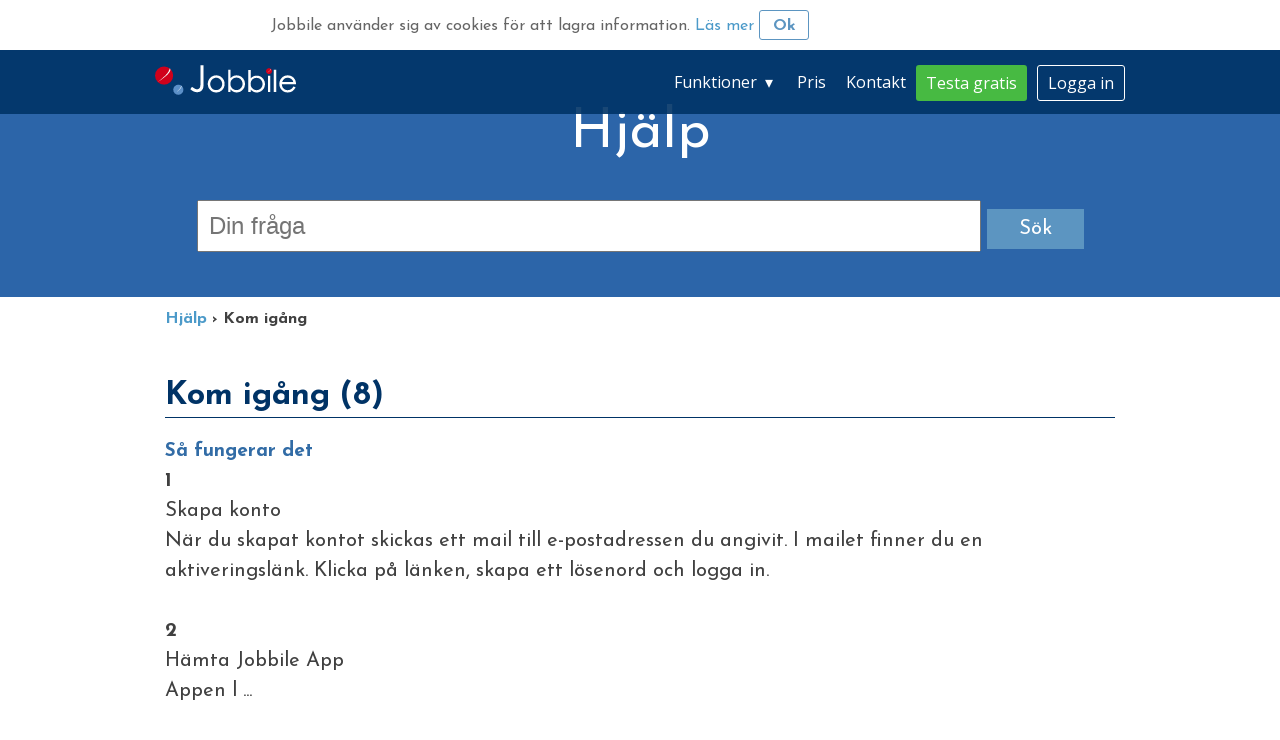

--- FILE ---
content_type: text/html;charset=UTF-8
request_url: https://www.jobbile.com/sv/help-section/6/kom-igang
body_size: 21394
content:
<!DOCTYPE html>
<html xmlns="http://www.w3.org/1999/xhtml" xmlns:fb="http://ogp.me/ns/fb#" xmlns:g="http://base.google.com/ns/1.0"><head id="j_idt2">
<meta http-equiv="Content-Type" content="text/html; charset=utf-8" />
<meta content="width=device-width, initial-scale=1.0, maximum-scale=1.0, user-scalable=0" name="viewport" />
<meta name="apple-itunes-app" content="app-id=578073476" />
<meta property="fb:app_id" content="325535464240460" />
	<meta property="og:url" content="https://www.jobbile.com" />
	<meta property="og:title" content="Jobbile - Tidrapportering" />
	<meta property="og:description" content="Med Jobbile i mobilen kan du alltid registrera tid och kostnader på dina jobb." />
	<meta property="og:image" content="https://www.jobbile.com/resources/images/sv/tidrapportering-jobbile-app-min-tid-jobblista.png" />
	<meta property="og:type" content="website" />

<link rel="icon" sizes="192x192" href="/resources/images/touch-icon-192x192.png" />
<link rel="apple-touch-icon-precomposed" sizes="180x180" href="/resources/images/touch-icon-iphone6plus.png" />
<link rel="apple-touch-icon-precomposed" sizes="152x152" href="/resources/images/touch-icon-ipad-retina.png" />
<link rel="apple-touch-icon-precomposed" sizes="120x120" href="/resources/images/touch-icon-iphone6.png" />
<link rel="apple-touch-icon-precomposed" sizes="76x76" href="/resources/images/touch-icon-ipad.png" />
<title>
      		Jobbile - Mobil arbetsorder
  		</title>
  			<meta name="keywords" content="Jobbile, Mobil jobbadministration, Mobil arbetsorder, Serviceorderhantering, Mobil tidrapportering, Mobil uppföljning" />
			<meta name="description" content="Arbetsorder och tidrapportering via mobilen. Inga timmar tappas bort och allt samlas på ett ställe. Testa gratis i 30 dagar - skapa konto idag!" />



<link rel="SHORTCUT ICON" href="/resources/images/favicon.ico" type="image/x-icon" />

<link rel="stylesheet" type="text/css" href="/resources/css/mobile.css?v=11" media="screen, handheld" />
<link rel="stylesheet" type="text/css" href="/resources/css/site-v2.css?v=11" media="screen  and (min-width: 45em)" /><!--[if lt IE 9]>
<script>
document.createElement('header');
document.createElement('nav');
document.createElement('section');
document.createElement('article');
document.createElement('aside');
document.createElement('footer');
document.createElement('hgroup');
document.createElement('figure');

</script><![endif]-->

<!-- Facebook Pixel Code -->
<script>
!function(f,b,e,v,n,t,s){if(f.fbq)return;n=f.fbq=function(){n.callMethod?
n.callMethod.apply(n,arguments):n.queue.push(arguments)};if(!f._fbq)f._fbq=n;
n.push=n;n.loaded=!0;n.version='2.0';n.queue=[];t=b.createElement(e);t.async=!0;
t.src=v;s=b.getElementsByTagName(e)[0];s.parentNode.insertBefore(t,s)}(window,
document,'script','https://connect.facebook.net/en_US/fbevents.js');

fbq('init', '156120888184267');
fbq('track', "PageView");
</script>
<noscript><img height="1" width="1" style="display:none" src="https://www.facebook.com/tr?id=156120888184267&amp;ev=PageView&amp;noscript=1" /></noscript>
<!-- End Facebook Pixel Code -->
<script type="text/javascript">

  var _gaq = _gaq || [];
  _gaq.push(['_setAccount', 'UA-25995492-1']);
  _gaq.push(['_setDomainName', 'jobbile.com']);
  _gaq.push(['_setAllowLinker', true]);
  _gaq.push(['_trackPageview']);

  (function() {
    var ga = document.createElement('script'); ga.type = 'text/javascript'; ga.async = true;
    ga.src = ('https:' == document.location.protocol ? 'https://ssl' : 'http://www') + '.google-analytics.com/ga.js';
    var s = document.getElementsByTagName('script')[0]; s.parentNode.insertBefore(ga, s);
  })();

</script>
<!-- Google Analytics -->
<script>
  (function(i,s,o,g,r,a,m){i['GoogleAnalyticsObject']=r;i[r]=i[r]||function(){
  (i[r].q=i[r].q||[]).push(arguments)},i[r].l=1*new Date();a=s.createElement(o),
  m=s.getElementsByTagName(o)[0];a.async=1;a.src=g;m.parentNode.insertBefore(a,m)
  })(window,document,'script','//www.google-analytics.com/analytics.js','ga');

  ga('create', 'UA-46041056-1', 'jobbile.com');
  ga('send', 'pageview');

</script>
<!-- End Google Analytics --></head>
<body id="body">
  			<div id="fb-root"></div>
<div id="body">
	<div id="content">
		<div class="moving-bg"></div>
		
		<div id="header">
			<div id="cookie-consent"><div class="wrapper">Jobbile använder sig av cookies för att lagra information. <a href="/sv/cookies">Läs mer</a> <span id="cookie-consent-button" class="button thin">Ok</span></div></div>	
			<div class="top-bar">
			<div style="float:left;">
				<a id="logo" href="/sv/"></a>
			</div>
			<ul id="nav-anchors" class="nav-anchors">
			  <li><div id="menu-anchor" class="border-menu"> </div></li>
			</ul>
			<nav id="nav" class="nav">
			  <ul role="navigation">
			    <li class="more">
			    	<a class="hover-only-link">Funktioner</a>
			    	<ul class="submenu">
			    		<li><a href="/sv/funktion/tidrapportering">Tidrapportering</a></li>
			    		<li><a href="/sv/funktion/arbetsorder">Arbetsorder</a></li>
			    		<li><a href="/sv/funktion/fakturering">Fakturering</a></li>
			    		
			    	</ul>
			    </li>
				
				<a href="/sv/priser"><li>Pris</li></a>
				
				<a href="/sv/kontakt"><li>Kontakt</li></a>
				
				<a href="/sv/testa"><li class="sign-up">Testa gratis</li></a>
				<a href="https://app.jobbile.com"><li class="log-in">Logga in</li></a>
				
				<div class="clear"></div>
			  </ul>
			  <div class="clear"></div>
			</nav>
			<div class="clear"></div>
			</div>
		</div>
<div class="dark-bg"><div class="wrapper">
<section>
				<div class="top-section">
					<div class="box">
						<div class="single-column interactive">
							<h1>Hjälp</h1>
							<form action="/sv/help-search">
							<p><input type="text" id="q" name="q" placeholder="Din fråga" maxlength="100" class="help-search" /> <input id="helpSearchButton" type="submit" value="Sök" class="big-blue-button styledButton" style="margin-top:20px;" /></p>	
							</form>
						</div>
						
					</div>
				</div>
			</section>
			</div></div>
			<div class="wrapper container">
			<div class="box white interactive">
			<section>
				<div id="breadcrumbs">
					  <a href="/sv/hjalp">Hjälp</a>
					  
					  › Kom igång
					  
					</div>
			</section>
			<section>
				<div>
					<div class="box">
						<div class="single-column help-group">
							<h2>Kom igång (8)</h2>
							<div>
							<ul class="help-items">
								<li>
									<a class="large" href="/sv/help-item/56/så-fungerar-det">Så fungerar det</a>
									<p><b>1</b><br/>
Skapa konto<br/>
När du skapat kontot skickas ett mail till e-postadressen du angivit. I mailet finner du en aktiveringslänk. Klicka på länken, skapa ett lösenord och logga in.<br/><br/>
<b>2</b><br/>
Hämta Jobbile App<br/>
Appen l ...</p>
									<a href="/sv/help-item/56/så-fungerar-det" class="moreButton">Läs mer</a>
								</li>
								<li>
									<a class="large" href="/sv/help-item/83/vad-händer-med-allt-jag-lagt-in-på-mitt-gratiskonto-när-jag-beställer-abonnemang-">Vad händer med allt jag lagt in på mitt gratiskonto när jag beställer abonnemang?</a>
									<p>Det händer ingenting. Du bara fortsätter att arbeta som tidigare.</br>
Vill du börja om med ett tomt konto mejlar du support@jobbile.se för att radera din testdata. </p>
									<a href="/sv/help-item/83/vad-händer-med-allt-jag-lagt-in-på-mitt-gratiskonto-när-jag-beställer-abonnemang-" class="moreButton">Läs mer</a>
								</li>
								<li>
									<a class="large" href="/sv/help-item/57/hur-kopplar-jag-fler-användare-till-kontot-">Hur kopplar jag fler användare till kontot?</a>
									<p>Användare skapas i Webben. Förutsättningen är att du har beställt licenser för alla du vill lägga in. Licenser beställs genom att mejla support@jobbile.se<br/> <br/> 
<b>1</b><br/>
Gå till Administration/Användare<br/> 
<br/>
<b>2</b><br/> 
Skap ...</p>
									<a href="/sv/help-item/57/hur-kopplar-jag-fler-användare-till-kontot-" class="moreButton">Läs mer</a>
								</li>
								<li>
									<a class="large" href="/sv/help-item/62/jag-behöver-fler-användare--hur-beställer-jag-en-licens-">Jag behöver fler användare- hur beställer jag en licens?</a>
									<p>Mejla till support@jobbile.se eller fyll i kontaktformuläret på vår hemsida.<br/><br/>  Vi bekräftar via mejl när vi lagt till fler licenser enligt ditt önskemål. Du kan då skapa ny användare via fliken Administration. </p>
									<a href="/sv/help-item/62/jag-behöver-fler-användare--hur-beställer-jag-en-licens-" class="moreButton">Läs mer</a>
								</li>
								<li>
									<a class="large" href="/sv/help-item/64/vad-händer-med-uppgifterna-jag-redan-har-i-appen-när-jag-skapar-konto-">Vad händer med uppgifterna jag redan har i appen när jag skapar konto?</a>
									<p>Alla timmar, kostnader, jobb och kunder skickas in i Jobbile Webb och sammanställs på ditt konto.<br/><br/>
Artikelregistret kommer inte att läsas in men du skapar snabbt ett nytt register via fliken Administration.<br/><br/>

<b>Observera</b> om  ...</p>
									<a href="/sv/help-item/64/vad-händer-med-uppgifterna-jag-redan-har-i-appen-när-jag-skapar-konto-" class="moreButton">Läs mer</a>
								</li>
								<li>
									<a class="large" href="/sv/help-item/58/tidstyper---anpassa-jobbile-tidrapportering-till-ditt-löneprogram">Tidstyper - Anpassa Jobbile tidrapportering till ditt löneprogram</a>
									<p>
Ge timmarna som registreras en etikett som överensstämmer med ert löneprogram. Det kan t.ex. vara Övertid, Komp, Semester, Sjuk mm. Timmarna sammanställs för varje person och redovisas per etikett vilka i Jobbile kallas Tidstyper.<br/><br/>

<b>1 ...</p>
									<a href="/sv/help-item/58/tidstyper---anpassa-jobbile-tidrapportering-till-ditt-löneprogram" class="moreButton">Läs mer</a>
								</li>
								<li>
									<a class="large" href="/sv/help-item/59/kategori---få-stenkoll-på-hur-din-tid-fördelas">Kategori - få stenkoll på hur din tid fördelas</a>
									<p>Hur fördelas arbetstiden på ditt företag? Hur stor del av verksamheten är inte fakturerbar tid?
I Jobbile kan du följa upp dina timmar precis så mycket eller lite du vill. Genom möjligheten att redovisa dina timmar utifrån jobbkategorier.<br/>Du ska ...</p>
									<a href="/sv/help-item/59/kategori---få-stenkoll-på-hur-din-tid-fördelas" class="moreButton">Läs mer</a>
								</li>
								<li>
									<a class="large" href="/sv/help-item/63/artikelregister---läs-in-dina-artiklar-snabbt-och-smidigt-via-excelimport">Artikelregister - läs in dina artiklar snabbt och smidigt via excelimport</a>
									<p>Se till att fakturaunderlagen blir kompletta direkt när alla har tillgång till artikelregistret på sin arbetsorder.
<br/><br/>
1 Gå till Administration och välj artikelregister<br/><br/>
2 Du kan skapa artiklar direkt eller läsa in ett artikelregi ...</p>
									<a href="/sv/help-item/63/artikelregister---läs-in-dina-artiklar-snabbt-och-smidigt-via-excelimport" class="moreButton">Läs mer</a>
								</li>
							</ul>
							
							</div>
						</div>
						
					</div>
				</div>
			</section>
			<section>
				<div class="container" style="background-color:#FFF;">
					<div class="box">
						<div class="single-column">
							<h2 class="h1">Kontakta oss</h2>
							<ul class="contact">
								<li>
									<a href="mailto:support@jobbile.se"><span class="contact-icon mail"> </span> support@jobbile.se</a>
								</li>
							</ul>
							
						
						</div>
					</div>
				
				
				</div>
				
			
			
			</section>
			
			</div>
			</div>
			<div class="clear"></div>
	</div>
	
	
</div>


<script>(function(d, s, id) {
  var js, fjs = d.getElementsByTagName(s)[0];
  if (d.getElementById(id)) return;
  js = d.createElement(s); js.id = id;
  js.src = "//connect.facebook.net/en_US/all.js#xfbml=1&appId=325535464240460";
  fjs.parentNode.insertBefore(js, fjs);
}(document, 'script', 'facebook-jssdk'));</script>
	<section id="trial-signup-section" class="clear">
		<div class="wrapper dark-color">
		<div>
			<div id="footer-signupform-container" class="wrapper">
				
				<form class="trialForm">
				
				<div class="two-columns">
					<div style="padding:20px;">
						<h2>Testa gratis i 30 dagar</h2>
						<div style="font-size:1.4em;margin-top:15px;">
							<ul class="bullet-list">
								<li>5 användare ingår</li>
								<li>Du är igång direkt</li>
								<li>Kontot avslutas automatiskt om du inte väljer att beställa</li>
							
							</ul>
						
						</div>
					</div>
				
					
				</div>
				<div class="two-columns">
				<div style="padding:20px;position:relative;">
					<div>
							
									<ul>
							
								<li>
									<div><input type="text" id="footer-signup-username" placeholder="E-post *" autocomplete="false" /></div>
									<div id="footer-signup-username-error" class="formLabel" style="font-size:20px;padding-left:10px;"></div>
								</li>
								
								
								<li style="margin-top:15px;">
									<div>
										<input type="text" id="footer-signup-company" placeholder="Företagsnamn *" />
									
									</div>
									<div id="footer-signup-company-error" class="formLabel" style="font-size:20px;padding-left:10px;"></div>
								</li>
								
								
								
							
							</ul>
							
							<div style="margin-top:10px;">
									<input type="button" id="footer-signup-button" class="big-green-button" value="Skapa konto" style="margin-top:10px;margin-bottom:5px;">
										
									
									</input>
										<div style="color:#FFF;font-size:15px;">Genom att skapa konto accepterar du Jobbiles <a href="/sv/terms" target="_blank">användarvillkor</a> och <a href="/sv/privacy" target="_blank">integritetspolicy</a>.</div>
					
									
									</div>
						
							
				
					</div>
					<div id="footer-signup-error-container" style="display:none;" class="general-signup-container error">
							<h2>Oops! </h2>
							<div>Det verkar vara problem att kontakta servern. Vänligen prova igenom om en liten stund så skall det fungera.</div>
					</div>
					
				</div>
				
				</div>
				<div class="clear"></div>
				</form>
				
				

			</div>
			<div id="footer-signup-success-container" style="display:none;text-align:center;" class="wrapper">
						<h2>Välkommen till Jobbile!</h2>
						<p><span id="signupParagraph1Row1"></span><br />
						I meddelandet finns en aktiveringslänk för att aktivera ditt Jobbile konto. </p>
						<p>Så fort du tryckt på länken är det bara att logga in och köra igång.</p>	
						<p>Har du några frågor kring tjänsten kontakta <a href="mailto:support@jobbile.se">support@jobbile.se</a></p>	
						<p><span class="signature">Jobbile teamet</span></p>
					
					</div>
			</div>
			
			
			
		
		
	</div>
	</section>
	<section class="clear">
		<div class="top-footer-section">
		<div class="box">
			<div class="wrapper">
				<div class="two-columns">
					<div>
						<a id="appstore-footer-link" href="https://itunes.apple.com/app/jobbile/id578073476" target="_blank" class="downloadBox" onclick="_gaq.push(['_trackEvent', 'Footer', 'Download app', 'IOS']);">
						<span class="download ios"> </span>
						<span class="title">Hämta i Appstore</span>
						<div>Passar både iPhone och iPad</div>
						<div class="clear"></div>
						</a>
					</div>
				</div>
				<div class="two-columns">
					<div>
						<a id="googleplay-footer-link" href="https://play.google.com/store/apps/details?id=com.jobbile.android" target="_blank" class="downloadBox" onclick="_gaq.push(['_trackEvent', 'Footer', 'Download app', 'Android']);">
							
							<span class="download android"> </span>
							<span class="title">Hämta från Google Play</span>
							<div>Passar både telefon och surfplatta</div>
							<div class="clear"></div>
						</a>
							
						</div>
					</div>
				<div class="clear"></div>

			</div>
			
			
		</div>
		
	</div>
	</section>
	<section>
	<div class="container footer">
	<div class="wrapper">
	<div class="box">
	
	<div class="single-column">
	<div class="footerContainer">
		<div class="sectionTitle">Funktioner</div>
		<div><a href="/sv/funktion/tidrapportering">Tidrapportering</a></div>
		<div><a href="/sv/funktion/arbetsorder">Arbetsorder</a></div>
		<div><a href="/sv/funktion/fakturering">Fakturering</a></div>
		<div><a href="/sv/kopplingar">Kopplingar</a></div>
		<div><a href="/sv/priser">Pris</a></div>
	</div>
	<div class="footerContainer">
		<div class="sectionTitle">Support</div>
		<div><a href="/sv/hjalp">Hjälp</a></div>
		<div><a href="/sv/help-section/5/for-vem">För Vem</a></div>
		<div><a href="/sv/help-section/6/kom-igang">Kom igång</a></div>
		
	</div>
	
	<div class="footerContainer">
		<div class="sectionTitle">Företaget</div>
		<div><a href="/sv/om-oss">Om oss</a></div>
		<div><a href="/sv/kontakt">Kontakta oss</a></div>
		<div><a href="/sv/terms">Användarvillkor</a></div>
		<div><a href="/sv/privacy">Integritetspolicy</a></div>
		<div><a href="http://www.facebook.com/jobbile">Facebook</a></div>
		<div><a href="http://www.linkedin.com/company/jobbile">LinkedIn</a></div>
		<div><a href="/sv/cookies">Cookies</a></div>
	</div>
	<div class="footerContainer">
		<div class="sectionTitle">Språk</div>
		<div><a href="/sv/">Svenska</a></div>
		<div><a href="/en/">English</a></div>
		
		
	</div>
	
	<div class="footerContainer">
		
	</div>
	
	<div class="clear"></div>
	
</div>
</div>
<div style="padding-top:10px;position:relative;">
			<div class="fLeft"><iframe src="//www.facebook.com/plugins/like.php?href=http%3A%2F%2Fwww.facebook.com%2Fjobbile&amp;send=false&amp;layout=button_count&amp;width=450&amp;show_faces=false&amp;action=like&amp;colorscheme=light&amp;font=arial&amp;height=35" scrolling="no" frameborder="0" style="border:none; overflow:hidden; width:100px; height:35px;" allowTransparency="true"></iframe></div>
			<div class="fLeft">
			
			<div class="g-plusone"></div>
			
			</div>
			<div class="fRigh" style="padding-right:10px;text-align:right;">
				
				
				
			</div>
			<div class="clear"></div>
			</div>
<div class="copy">© Jobbile 2022</div>

</div>
</div>
</section>

<link href="//fonts.googleapis.com/css?family=Josefin+Sans:300,400,700" rel="stylesheet" type="text/css" />
<link href="//fonts.googleapis.com/css?family=Open+Sans:400italic,700italic,400,700,600,300" rel="stylesheet" type="text/css" />
<script src="//ajax.googleapis.com/ajax/libs/jquery/1.5.1/jquery.min.js" type="text/javascript"></script>
<script src="//ajax.googleapis.com/ajax/libs/jqueryui/1.8/jquery-ui.min.js"></script>
<script src="/resources/script/jquery.cookie.js"></script>
<script src="/resources/script/jobbile-site.js?v=3"></script>
<script type="text/javascript">
	var contextPath='';
	var tuEmailRequired='Vänligen ange e-post';
	var tuCompanyNameRequired='Vänligen ange företagsnamn';
	var tuEmailAlreadyExists='Användarnamnet finns redan';
	var tuSignupCompleteParagraph1='Ett e-post meddelande kommer att skickas till {0}.';
	var siteLanguage='sv';
	//Check if Mobile
	function checkMobile() {
	  mobile = (sw > 650) ? false : true;

	  if (!mobile) { //If Not Mobile
	    $('[role="tabpanel"],#nav').show(); //Show full navigation and search
	    
	  } else { //Hide 
	    if(!$('#nav-anchors a').hasClass('active')) {
	      $('#nav').hide(); //Hide full navigation and search
	    }
	  }
	}
$(document).ready(function() {
	initJobbileSitePage();
	sw = document.documentElement.clientWidth;
	sh = document.documentElement.clientHeight;
	//checkMobile();
	/*$(window).resize(function(){ //Update dimensions on resize
		  sw = document.documentElement.clientWidth;
		  sh = document.documentElement.clientHeight;
		  checkMobile();
		});*/
	$('#nav-anchors').click(function() {
		$(body).toggleClass('menu-open');
		
	});
	$('#appstore-footer-link').click(function(){	
		ga('send', 'event', 'footer-link', 'clicked', 'Appstore', 1);
	});
	$('#googleplay-footer-link').click(function(){	
		ga('send', 'event', 'footer-link', 'clicked', 'Google Play', 1);
	});
	
	
	
  			$('#helpSearchButton').click(function(){
  				_gaq.push(['_trackEvent', 'Search', 'Search Submitted', $('#q').val()]);
  				ga('send', 'event', 'Search', 'button', $('#q').val(), 1);
  			});
  		
});
</script>
<!-- Google Code for Skapa trialkonto Conversion Page
In your html page, add the snippet and call
goog_report_conversion when someone clicks on the
chosen link or button. -->
<script type="text/javascript">
  /* <![CDATA[ */
  goog_snippet_vars = function() {
    var w = window;
    w.google_conversion_id = 1004299458;
    w.google_conversion_label = "JToWCL6eiWsQwsnx3gM";
    w.google_remarketing_only = false;
  }
  // DO NOT CHANGE THE CODE BELOW.
  goog_report_conversion = function(url) {
    goog_snippet_vars();
    window.google_conversion_format = "3";
    var opt = new Object();
    opt.onload_callback = function() {
    if (typeof(url) != 'undefined') {
      window.location = url;
    }
  }
  var conv_handler = window['google_trackConversion'];
  if (typeof(conv_handler) == 'function') {
    conv_handler(opt);
  }
}
/* ]]> */
</script>
<script type="text/javascript" src="//www.googleadservices.com/pagead/conversion_async.js">
</script>

</body>
</html>

--- FILE ---
content_type: text/css
request_url: https://www.jobbile.com/resources/css/mobile.css?v=11
body_size: 27446
content:
html,body,div,span,object,iframe,h1,h2,h3,h4,h5,h6,p,blockquote,pre,a,abbr,acronym,address,code,del,dfn,em,img,q,dl,dt,dd,ol,ul,li,fieldset,form,label,legend,table,caption,tbody,tfoot,thead,tr,th,td{margin:0;padding:0;border:0;font-weight:inherit;font-style:inherit;font-size:100%;font-family:inherit;vertical-align:baseline}
body{line-height:1.5}
table{border-collapse:separate;border-spacing:0}
caption,th,td{text-align:left;font-weight:normal}
table,td,th{vertical-align:middle}
blockquote:before,blockquote:after,q:before,q:after{content:""}
blockquote,q{quotes:"" ""}
a img{border:0}
.clear{clear:both}
ul{list-style:none}
a{text-decoration:none}
ul{list-style:none outside none}
body{color:#404040;font-family:Josefin Sans,Helvetica Neue,Helvetica,Arial,sans-serif;background-color:#FFF;font-size:1em}
.wrapper{margin:auto;max-width:100%}
.wrapper .main_col{padding-left:5%;padding-right:5%}
h1{color:#036;font-size:2.5em;line-height:1.3;margin:0 0 .5em}
h2.h1{color:#036;font-size:2.5em;line-height:1.3;margin:0 0 .5em}
h1.h2{font-size:2.01em}
h1.vision-quote{font-size:2.01em}
img{max-width:100%}
h2{color:#036;font-size:2.01em;font-weight:bold}
h3{font-size:1.3em;color:#036;margin-bottom:15px;margin-top:15px}
h4{font-size:1.1em;font-weight:bold;color:#036}
.legal h2{margin-bottom:20px;margin-top:30px}
body.menu-open{overflow:hidden}
ul.bullet-list{text-align:left;list-style:disc;margin-left:30px;margin-bottom:20px}
.legal .bullet-list-paragraph{max-width:80%;margin:auto}
.legal .bullet-list ul{font-size:1.25em}
p{margin:0 0 1em;font-size:1.25em}
.fLeft{float:left;padding-left:10px}
.fRight{float:right;padding-right:10px}
#header{background-color:rgba(0,51,102,0.9);color:#FFF;padding-bottom:0;position:fixed;width:100%;z-index:10000}
#header .top-bar{position:relative;max-width:990px;margin:auto}
#logo{background:url('../images/jobbile_logo.png') no-repeat left center;background-image:url('../images/jobbile_logo.svg'),none;display:block;width:160px;height:60px}
.border-menu{position:relative;padding-left:1.25em;background:url('../images/nav.svg')}
#breadcrumbs{font-weight:bold;padding-top:10px}
img.gray{filter:url("data:image/svg+xml;utf8,<svgxmlns=\'http://www.w3.org/2000/svg\'><filterid=\'grayscale\'><feColorMatrixtype=\'matrix\'values=\'0.33330.33330.3333000.33330.33330.3333000.33330.33330.33330000010\'/></filter></svg>#grayscale");filter:gray;-webkit-filter:grayscale(100%);-moz-filter:grayscale(100%);-ms-filter:grayscale(100%);-o-filter:grayscale(100%);-moz-transition-duration:.2s;-webkit-transition-duration:.2s;-o-transition-duration:.2s;transition-duration:.2s}
img.shadow{box-shadow:.1em .1em .5em rgba(0,0,0,0.35)}
.footer{background-color:#036;color:#FFF;font-size:1.3em}
.footerContainer{width:100%;display:block;margin-top:20px}
.footerContainer .sectionTitle{border-bottom:2px solid rgba(255,255,255,0.2);margin-bottom:20px;color:rgba(255,255,255,0.3)}
.footer a.topLink{font-weight:bold;font-size:1em}
.footer a{color:#FFF;font-size:.8em}
.footer a{color:#FFF}
.footer a:visited{color:#FFF}
.footer .phone a{font-size:1.3em;padding-left:35px;padding-top:5px;background:url(../images/icon/phone30.png) no-repeat left center;background-image:url('../images/icon/phone30.svg'),none}
.top-footer-section{background:#2c65a9;color:#FFF}
.signup-text{padding-bottom:10px;padding-right:10px}
section.clip-x{overflow-x:hidden}
section .top-footer-section .box{padding-top:0;padding-bottom:0}
.downloadBox{padding:20px;color:#FFF;text-align:left}
.downloadBox .download{width:50px;height:50px;margin-right:10px;display:block;float:left}
.downloadBox .title{text-transform:uppercase;font-size:1.1em;font-weight:bold;display:block}
a.downloadBox{color:#FFF;display:block;background:url('../images/right-arrow-white.png') 98% no-repeat;border-bottom:1px solid #FFF}
a.downloadBox:visited{color:#FFF}
a.downloadBox:hover{color:#FFF;background-color:rgba(255,255,255,0.1)}
.downloadBox .download.ios{background:url('../images/download_jobbile_icons.png') 0 0;background-image:url('../images/download_jobbile_icons.svg'),none}
.downloadBox .download.android{background:url('../images/download_jobbile_icons.png') 0 -50px;background-image:url('../images/download_jobbile_icons.svg'),none}
.copy{font-size:.7em;border-top:2px solid rgba(255,255,255,0.2);padding-top:10px;padding-bottom:10px;text-align:center;color:rgba(255,255,255,0.3)}
.top-section{padding-top:60px}
#nav-anchors{padding:10px;color:#fff;float:right;position:absolute;right:0;top:5px;cursor:pointer}
#nav{z-index:1001;min-height:150px;display:none;position:absolute;width:80%;left:5%;right:5%;display:none;top:61px;font-family:Open Sans,Helvetica Neue,Helvetica,Arial,sans-serif,serif;box-shadow:.1em .1em .5em rgba(0,0,0,0.35);border-radius:5px;padding:20px}
body.menu-open #nav{display:block;position:fixed;top:60px;background:#FFF;transform:translate(0,0)}
#nav li{border-bottom:1px solid #ddd;padding-top:15px;padding-left:10px;padding-right:10px;padding-bottom:15px}
#nav li.more{padding-bottom:0}
#nav li.more a.hover-only-link{color:#999}
#nav li ul.submenu li:last-child{border-bottom:0 solid #ddd}
#nav li.language-picker{margin-left:15px;padding-left:40px}
.language-picker.en{background:url('../images/flags/swedish.png') no-repeat 0 50%;background-image:url('../images/flags/swedish.svg'),none}
.language-picker.sv{background:url('../images/flags/united_kingdom.png') no-repeat 0 50%;background-image:url('../images/flags/united_kingdom.svg'),none}
#nav li.log-in{border-bottom:0 solid}
#nav li.language-picker span.text{display:block}
span.language-picker{width:30px;height:30px}
.more{padding-right:11px;color:#5c95c1}
a{text-decoration:none;color:#4c9ac9}
a:hover{color:#5c95c1}
a:visited{color:#4c9ac9}
a img{border:0}
.clear{clear:both}
#content.cookie-consent section.first{padding-top:50px}
.button-play-video{color:#FFF;opacity:.9;background:url('../images/play_video_32@2x.png') no-repeat 100% 50%;display:inline-block;height:32px;line-height:32px;font-size:20px;padding-right:38px;background-size:32px}
.button-play-video:hover{opacity:1;text-decoration:underline}
.dark-bg{background-color:#2c65a9}
.hero{background-size:cover;background-repeat:no-repeat;background-position-x:90%;position:relative;height:500px;width:100%}
.hero.economic-page{background:url(../images/backgrounds/hero_mia_macbook_vacation_mobile.jpg);height:500px;background-position:center center;background-size:cover;background-repeat:no-repeat}
.hero.integration-page{background:url(../images/backgrounds/hero_mia_macbook_vacation_mobile.jpg);height:500px;background-position:center center;background-size:cover;background-repeat:no-repeat}
.container{padding:0 1em;margin:0 auto}
section.padding-top{padding-top:50px}
section.padding-bottom{padding-bottom:50px}
.container.padding-top{padding-top:50px}
.container.padding-bottom{padding-bottom:50px}
.container.border-top{padding-top:50px;margin-top:50px;border-top:1px solid #DDD}
.container.white{background:#FFF}
section .single-column{text-align:center}
section .two-columns{width:100%;text-align:center;display:table-cell;vertical-align:middle;display:block}
section .two-columns .text-container{margin-top:50px}
section .box .help-group h2{border-bottom:1px solid;line-height:1.3em}
.oneliner{padding-top:30px;padding-bottom:30px;text-align:center;font-size:24px;font-weight:bold}
.image-grid{margin-bottom:1.8181818182em}
.image-grid figure{margin:0}
.image-grid.columns3 .column{display:inline-block;width:28%;margin-left:2%;margin-right:2%}
.image-grid.columns3 .column img.app-screen{max-height:400px}
.grid .column{text-align:center}
.help-group a{color:#326ca6}
.help-group a.large{font-weight:bold;font-size:1.2em}
.help-group a.awesome.large{font-weight:normal;font-size:1em}
.help-group a:visited{color:#326ca6}
.help-group a:hover{color:#1f61a3}
a.supportLink{color:#326ca6;font-weight:bold;font-size:1.3em}
a.supportLink:visited{color:#326ca6}
a.supportLink:hover{color:#1f61a3}
section .box .two-columns.narrow-when-stacked{text-align:center}
section .box{padding-top:45px;padding-bottom:25px;vertical-align:middle;width:100%;height:100%}
section .box .two-columns.help-group{padding-left:5%;padding-right:5%;width:90%;vertical-align:top;padding-top:20px;padding-bottom:20px}
section .box .two-columns.signup-group{padding-left:5%;padding-right:5%;width:90%;vertical-align:top;text-align:left}
section .box .two-columns.signup-group-trial{padding-left:5%;padding-right:5%;width:90%;vertical-align:top;text-align:left;margin-top:10px}
section .box .single-column.help-group{text-align:left}
section .light-color{background-color:#d4e7fa}
section .dark-color{background-color:#036;color:#FFF}
section .dark-color h1{color:#FFF}
section .dark-color h2{color:#FFF}
section .dark-color .error h2{color:red}
section .dark-color h1:after{content:'';width:55px;height:4px;background:#FFF;display:block;margin-top:5px;margin-left:auto;margin-right:auto}
section .semidark-color{background-color:#2c65a9;color:#FFF}
section .semidark-color h1{color:#FFF}
section .semidark-color h2{color:#FFF}
section .top-section{color:#FFF}
.white section .top-section{color:#404040}
.white section .top-section h1{color:#404040}
.white section .top-section h2{color:#404040}
section .top-section h1{color:#FFF}
section .top-section h2{color:#FFF}
section .top-section .error h2{color:red}
section .dark-color h1:after{content:'';width:0;height:4px;background:#FFF;display:block;margin-top:5px;margin-left:auto;margin-right:auto}
section .box .full-width-image{margin:0 -1em}
.lead{margin-bottom:1.8181818182em;font-size:1.4em}
.quote-image{width:100px;border-radius:50px}
.quote-text{padding:20px;text-align:center;font-style:italic;color:#4c9ac9;font-family:Open Sans,Helvetica Neue,Helvetica,Arial,sans-serif,serif;vertical-align:top;display:inline-block;max-width:500px}
.quote-text .quotation-mark:before{content:open-quote;font-size:3em}
.quote-name{margin-top:10px;padding-bottom:10px;color:#4c9ac9;font-style:italic;font-size:.8em;font-family:Open Sans,Helvetica Neue,Helvetica,Arial,sans-serif,serif}
.semidark-color .quote-text{color:#FFF}
.semidark-color .quote-name{color:#FFF}
.awesome.largeButton{font-size:16px;font-weight:normal;padding-left:50px;padding-right:50px;padding-top:10px;padding-bottom:10px;font-family:'Open Sans','Helvetica Neue',Helvetica,Arial,sans-serif,serif}
.help-search{padding:10px;font-size:1.2em;width:80%}
input.styledButton{-webkit-appearance:none}
input.sign-up{padding:10px;font-size:1.2em;width:80%;-webkit-appearance:none}
ul.help-items li:first-child{padding-top:20px}
ul.help-items li{padding-bottom:20px}
ul.help-items li a:hover{text-decoration:underline}
.rightColInfo{padding:0 1em;margin:auto;color:#5ca6d4;font-size:13px}
.rightColInfo .body{background-color:#f0f7fc;border:1px solid #ddd;border-radius:5px;-moz-border-radius:5px;-webkit-border-radius:5px;padding:20px 15px}
.rightColInfo .grey.body{background-color:#f9f9f9;color:#76797c}
.rightColInfo .largeText.body{font-size:15px}
.rightColInfo .largeText.body h4{font-size:20px}
.rightColInfo p.first{margin-top:0}
.divider{border-bottom:1px solid #DDD;margin:1em 6em}
.bordered-box{background-color:#FFF;padding:10px;border:1px solid #bbdefa;margin:10px;border-radius:4px;-moz-border-radius:4px;-webkit-border-radius:4px}
.textField{background-color:#fdfdfd;border-color:#d8d3dc;border-radius:3px 3px 3px 3px;border-style:solid;border-width:thin;box-shadow:1px 1px 1px #8c8590 inset;color:#333;font-size:1.2em;padding-bottom:5px;padding-left:5px;padding-top:5px}
.dropDown{color:#333;font-size:1.2em;padding-bottom:5px;padding-left:5px;padding-top:5px;width:90%}
form.standardForm{font-size:1.2em}
form.standardForm input.textField{width:90%;margin:auto}
form.standardForm.signupForm input.textField{width:98%;margin:auto}
form.standardForm textarea.textField{width:90%;margin:auto}
form.standardForm .title{color:#036;margin-top:.5em}
form.standardForm .description{font-size:.9em;color:#666;margin-bottom:.4em}
.formLabel{width:90%;margin:auto;text-align:left;font-size:.9em;color:#404040}
form.signupForm .formLabel{width:100%;text-align:left;font-size:.9em}
form.trialForm label{margin-bottom:8px;text-transform:uppercase}
form.trialForm input[type="text"]{width:94%;margin:auto;padding:10px;color:#333;font-size:20px;border-color:#d8d3dc;border-style:solid;border-width:thin;box-shadow:0 2px 3px 0 rgba(0,0,0,.12)}
form.trialForm input[type="text"].plc-light::placeholder{color:#AAA}
form.trialForm input[type="text"].plc-light::-webkit-input-placeholder{color:#AAA}
form.trialForm input[type="text"].plc-light::-ms-input-placeholder{color:#AAA}
form.trialForm input[type="text"]:hover{border-color:#aaa}
form.trialForm.small input[type="text"]{padding:5px;font-size:16px;width:90%}
form.trialForm .formLabel{height:15px}
form.trialForm .errorInField input{border:2px solid #c93726}
form.trialForm .errorInField textarea{border:2px solid #c93726}
form.trialForm input[type="button"]{-webkit-appearance:none}
.general-signup-container{position:absolute;top:0;left:0;right:0;bottom:0;background:#fff;z-index:2;padding:20px}
.general-signup-container.error{color:red;font-size:16px}
.general-signup-container.success{color:#37af41}
.required{padding-left:2px;display:inline-block;position:relative;top:2px;margin-top:-2px;color:#036}
form.standardForm .errorInField input.textField{border:2px solid #c93726}
form.standardForm .errorInField textarea.textField{border:2px solid #c93726}
.error{color:#c93726;text-align:left;font-size:.9em}
.errorInfo{background-color:#c93726;font-size:1.2em;color:#FFF;margin-left:-10px;margin-top:-10px;margin-right:-10px;-moz-border-radius:4px 4px 0 0;-webkit-border-radius:4px 4px 0 0;border-radius:4px 4px 0 0}
.signature{font-size:2em}
.header{border-bottom:1px solid #bbdefa;color:#036;font-size:1.3em;margin-bottom:20px;margin-top:20px}
.questionAnswer{margin-bottom:2em}
.featureItem h3{color:#FFF}
.featureItem{color:#FFF}
.button{-webkit-box-sizing:border-box;-moz-box-sizing:border-box;-ms-box-sizing:border-box;box-sizing:border-box;height:40px;line-height:40px;font-weight:bold;-webkit-border-radius:3px;-moz-border-radius:3px;border-radius:3px;padding:0 20px;cursor:pointer;text-decoration:none;display:inline-block;min-width:100px;color:#5c95c1;border:1px solid #5c95c1;background-color:#FFF;text-align:center}
.button.thin{height:30px;line-height:30px;padding:0 5px;min-width:50px}
.button:hover{color:#FFF;border:1px solid #FFF;background-color:#5c95c1}
.button.white{color:#FFF;border-color:#FFF;background-color:transparent}
.button.white:hover{background-color:rgba(0,0,0,0.2)}
.moreButton{-webkit-box-sizing:border-box;-moz-box-sizing:border-box;-ms-box-sizing:border-box;box-sizing:border-box;height:40px;line-height:40px;font-weight:bold;-webkit-border-radius:3px;-moz-border-radius:3px;border-radius:3px;padding:0 20px;cursor:pointer;text-decoration:none;display:inline-block;background-size:10px 15px;color:#307a9e;min-width:100px;border:1px solid #d8e9f1}
.moreButton:hover{background:url('../images/right-arrow-white.png') 93% no-repeat #49acdc;color:#fff}
.dark-color .moreButton{border:1px solid #fff;color:#fff}
.incDecButton{-webkit-box-sizing:border-box;-moz-box-sizing:border-box;-ms-box-sizing:border-box;box-sizing:border-box;font-size:2.5em;font-weight:bold;-webkit-border-radius:3px;-moz-border-radius:3px;border-radius:3px;padding:0 20px;cursor:pointer;text-decoration:none;display:inline-block;color:#307a9e;background-color:#d8e9f1;width:60px}
.incDecButton:hover{color:#fff;background-color:#49acdc}
.price-month{margin-top:-30px}
.price-amount{font-size:140px}
.userAmountInput{color:#4c9ac9;text-align:center;padding-left:5px;padding-right:5px;font-size:2em;margin-left:20px;border:1px solid;-webkit-border-radius:3px;-moz-border-radius:3px;border-radius:3px}
.price-currency{font-size:100px}
.price-interval{font-size:46px;margin-top:-40px}
section.bg-lblue{background:#036;height:300px;position:relative}
section.bg-slanted{background:transparent}
section.bg-slanted:before{content:"";overflow:hidden;position:absolute;top:0;transform:skewY(-5deg);transform-origin:0 0;width:100%;z-index:-1;height:300px}
section.bg-slanted.bg-lblue:before{background:#036}
section.more-features li{float:left;margin-left:20px;margin-bottom:30px;text-align:center;width:40%}
section.more-features li.detailed{width:90%;padding-left:5%;padding-right:5%;margin-left:0;margin-right:0}
section.more-features li .icon{width:50px;height:50px;margin:auto}
section.more-features li.workorder .icon{background:url('../images/feature_icons.svg') 0 0}
section.more-features li.clients .icon{background:url('../images/feature_icons.svg') 0 -500px}
section.more-features li.calendar .icon{background:url('../images/feature_icons.svg') 0 -550px}
section.more-features li.xls .icon{background:url('../images/feature_icons.svg') 0 -600px}
section.more-features li.items .icon{background:url('../images/feature_icons.svg') 0 -100px}
section.more-features li.reports .icon{background:url('../images/feature_icons.svg') 0 -650px}
section.more-features li.location .icon{background:url('../images/feature_icons.svg') 0 -700px}
section.more-features li.notes .icon{background:url('../images/feature_icons.svg') 0 -750px}
section.more-features li.access .icon{background:url('../images/feature_icons.svg') 0 -800px}
section.more-features li.mobile .icon{background:url('../images/feature_icons.svg') -50px -50px}
section.more-features li.cloud .icon{background:url('../images/feature_icons.svg') -50px 0}
section.more-features li.attachment .icon{background:url('../images/feature_icons.svg') 0 -150px}
section.more-features li.secure .icon{background:url('../images/feature_icons.svg') 0 -250px}
section.more-features li.labels .icon{background:url('../images/feature_icons.svg') 0 -200px}
section.more-features li.importexport .icon{background:url('../images/feature_icons.svg') 0 -300px}
section.more-features li.email .icon{background:url('../images/feature_icons.svg') 0 -850px}
section.more-features li.time .icon{background:url('../images/feature_icons.svg') 0 -50px}
section.more-features li.camera .icon{background:url('../images/feature_icons.svg') 0 -350px}
section.more-features li.project .icon{background:url('../images/feature_icons.svg') 0 -400px}
section.more-features li.dashboard .icon{background:url('../images/feature_icons.svg') 0 -450px}
section.more-features .feature{font-size:1.3em;color:#333}
section.more-features .description{color:#999;font-size:1.1em}
.smile-section{background:url('../images/mia_smiling_jobbile.jpg') no-repeat;background-size:cover;height:200px;background-position:center center}
ul.service-steps li{font-size:1.4em}
ul.main-spot{padding-left:0;font-size:1.3em;margin-bottom:20px}
section .get-started{background:#FFF;color:#036}
section .get-started .item{padding:10px;width:90%;margin:auto}
.get-started .numbered{color:#FFF;background:#036;border-radius:3px;font-size:2em;float:left;width:50px;padding-top:10px;height:55px}
.get-started .numbered-text{float:left;margin-left:10px;width:70%;text-align:left}
.get-started .numbered-heading{font-size:1.5em;text-align:left;line-height:1em}
ul.contact li{display:inline-block;padding:15px 20px}
ul.contact li a{font-size:1.5em}
.contact-icon{width:35px;height:30px;margin-right:8px;float:left}
.contact-icon.mail{background:url('../images/icon/contact-email.png') 0 0;background-image:url('../images/icon/contact-email.svg'),none;width:34px;height:24px;margin-top:4px}
.contact-icon.facebook{background:url('../images/contact-icons.png') 0 31px}
.social-icon{width:35px;height:35px;margin-right:8px;float:left;background:url('../images/icon/social_icons34.png') 0 34px no-repeat;background-image:url('../images/icon/social_icons34.svg'),none}
.social-icon.facebook{background-position:0 0}
.social-icon.googleplus{background-position:-41px 0}
.social-icon.linkedin{background-position:-82px 0}
.social-icon.youtube{background-position:-124px 0}
.awesome.blue.promoButton{padding-top:10px;padding-bottom:10px;font-family:Open Sans,Helvetica Neue,Helvetica,Arial,sans-serif,serif;vertical-align:bottom;font-weight:normal;margin-left:10px;margin-top:10px}
.iphone-device{background:url('../images/iphone_5s_silver.jpg') no-repeat #FFF;height:630px}
.iphone-device img{padding-top:98px;padding-left:7px}
.error-section{font-size:1.2em}
ul.from-our-customer li{margin-left:10px;margin-right:10px;margin-top:20px;background-color:#EEE;font-family:Open Sans,Helvetica Neue,Helvetica,Arial,sans-serif,serif;font-size:.9em}
ul li .customer-name{font-weight:bold}
ul.from-our-customer li div.content{padding:20px;font-size:1.2em}
ul.from-our-customer li div.content div.quote{vertical-align:middle;padding-bottom:20px}
ul.partners li{margin-left:10px;margin-right:10px;margin-top:50px;background-color:#FFF;font-family:Open Sans,Helvetica Neue,Helvetica,Arial,sans-serif,serif;font-size:.9em;border:1px solid #EEE;box-shadow:.1em .1em .5em rgba(0,0,0,0.35)}
ul.partners li div.content{font-size:1.2em}
ul.partners li div.logo-container{background:#FFF;border-bottom:1px solid #EEE;height:200px}
ul.partners li div.logo{padding-left:10%;padding-top:20px;padding-bottom:20px;padding-right:10%;height:110px;line-height:110px}
ul.partners li div.logo img{max-width:80%;max-height:80%;vertical-align:middle;width:90%}
ul.partners li div.logo img.vertical{max-width:100%;max-height:100%;vertical-align:middle;width:inherit;height:100%}
ul.partners li div.description{text-align:left;padding-left:10%;padding-right:10%;padding-top:20px;padding-bottom:20px;background-color:#fefefe}
img.profile{max-width:95%;padding:10px;background-color:#DDD}
.signup-trial-top-section{background-image:url('../images/hero_phone_macbook.jpg');background-image:linear-gradient(rgba(109,176,247,0.8),rgba(0,51,102,0.8)),url('../images/backgrounds/hero_underwater.jpg');background-size:cover;height:520px;background-position-x:50%;background-repeat:no-repeat}
.ratingQuote{padding-top:25px;background:url('../images/five_stars.png') 0 0 no-repeat;background-image:url('../images/five_stars.svg'),none;font-size:16px;text-align:left}
.big-green-button{background-color:#47ba42;padding:10px 32px 10px;font-size:20px;color:#FFF;text-decoration:none;display:inline-block;position:relative;margin-top:5px;border:0;cursor:pointer;font-weight:bold;border-radius:30px}
.big-green-button:visited{color:#FFF}
.big-green-button:hover{color:#FFF;background-color:#479a42}
.big-green-button.disabled{background-color:#b1daaf}
.big-blue-button{font-family:Josefin Sans,Helvetica Neue,Helvetica,Arial,sans-serif;background-color:#5c95c1;padding:10px 32px 10px;font-size:20px;color:#FFF;text-decoration:none;display:inline-block;position:relative;margin-top:5px;border:0;cursor:pointer}
.big-blue-button:visited{color:#FFF}
.big-blue-button:hover{color:#FFF;background-color:#4985b3}
.big-blue-button.disabled{background-color:#d3e5f3}
.marginTopMobile{margin-top:5px}
.close{width:30px;height:30px;background:url('../images/close.png') 50% 50% no-repeat;background-image:url('../images/close.svg'),none;display:block;float:right}
.selected-by-telia-top{position:absolute;bottom:-8px;right:1em;width:145px}
.mobile-darker-bg{padding:10px;background-color:rgba(0,0,0,0.7)}
#homePageTopSection{background-image:url('../images/backgrounds/hero_shoes_mountain.jpg');background:url('../images/backgrounds/hero_shoes_mountain.jpg') 50% 50% no-repeat;background-size:cover;height:500px;background-position-x:90%;position:relative;background-repeat:no-repeat}
#servicePageTopSection{background:url('../images/hero_mountain.jpg') 50% 50% no-repeat;background-size:cover;height:400px;position:relative}
#featurePageTimetrackingTopSection{background-image:url('../images/backgrounds/hero_ocean_islands.jpg');background-image:linear-gradient(rgba(208,1,27,0.8),rgba(0,51,102,0.8)),url('../images/backgrounds/hero_ocean_islands.jpg');background-size:cover;height:600px;position:relative;background-position:80% 50%;background-repeat:no-repeat}
.hero .height-limit{max-height:400px}
#featurePageTimetrackingAppSection{background:url('../images/pelle_couch_blue.jpg') 50% 0 no-repeat;background-size:cover;position:relative}
#featurePageInvoicingTopSection{background-image:url('../images/backgrounds/hero_macbook_iphone_invoice.jpg');background-image:linear-gradient(rgba(102,71,0,0.8),rgba(0,51,102,0.8)),url('../images/backgrounds/hero_macbook_iphone_invoice.jpg');background-size:cover;height:600px;position:relative;background-position:50% 20%;background-repeat:no-repeat}
#featurePagePlanningTopSection{background:url('../images/lighthouse_blue_bg.jpg') 50% 50% no-repeat;background-size:cover;height:600px;position:relative}
#featurePageWorkorderTopSection{background-image:url('../images/backgrounds/hero_beach_flipped.jpg');background-image:linear-gradient(rgba(102,0,93,0.8),rgba(0,51,102,0.8)),url('../images/backgrounds/hero_beach_flipped.jpg');background-size:cover;height:650px;position:relative}
#featurePageWorkorderPlanningSection{background-image:url('../images/backgrounds/hero_mia_macbook_vacation_mobile.jpg');background-image:linear-gradient(rgba(0,51,102,0.8),rgba(0,51,102,0.8)),url('../images/backgrounds/hero_mia_macbook_vacation_mobile.jpg');background-size:cover;position:relative;background-position:70% 50%;background-repeat:no-repeat;padding-top:50px;padding-bottom:50px}
#featurePageInvoiceingAppSection{background:url('../images/beach_blue_bg.jpg') 50% 50% no-repeat;background-size:cover;position:relative;height:650px;margin-bottom:150px}
#version2PageTopSectionImage{background:url('../images/macbook_blue_mobile.jpg') no-repeat;background-size:cover;height:130vw;position:relative;background-position-x:50%}
#version2PageTopSectionImage h1{margin:0}
.hero-image-right{display:none}
.white-action-bar{box-shadow:0 2px 4px #EEE;min-height:60px;background-color:#FFF;margin-bottom:20px}
.white-action-bar ul{max-width:950px;margin:auto}
.white-action-bar ul li{display:inline-block;min-width:90px;color:#036;border-bottom:2px solid transparent;line-height:58px;text-align:center;font-size:18px;width:24%;cursor:pointer}
.white-action-bar.three-items ul li{width:32%}
.white-action-bar ul li:hover{border-color:#036}
.list-item{width:90%;margin:auto;text-align:left}
.list-item .emphasize{font-size:1.3em;font-weight:bold}
.app-container{perspective:1200px;-webkit-perspective:1200px}
.app-screen.rotated{box-shadow:rgba(0,0,0,0.2) -12px 0 17px 0,rgba(0,0,0,0.0980392) -5px 0 5px 0;transform:matrix3d(0.788011,0,-0.615661,0,0,1,0,0,0.615661,0,0.788011,0,0,0,0,1)}
.quote-small{font-style:italic}
.quote-small.bold{font-weight:bold}
#cookie-consent{width:100%;z-index:999999;background:#FFF;font-size:20px;padding:10px 15px;color:#666;display:none}
#cookie-consent .wrapper{padding:0 10px;margin:auto}
.legal{font-family:'Open Sans','Helvetica Neue',Arial,sans-serif;font-size:16px}
.legal p{font-size:16px;margin-bottom:20px}
.legal h3{font-weight:bold}
table.borderless{border-collapse:collapse;border:0;font-size:16px;width:100%}
table.borderless tr.spacing{height:15px}
table.borderless td.definition{width:20%;min-width:100px;vertical-align:top;font-weight:bold}
table.borderless td.spacing{width:50px}
table.borderless td.description{vertical-align:top}
table.borderless td.twocol{width:50%}
table.bordered{border:1px solid #DDD;margin-bottom:20px}
table.bordered td{padding:10px;vertical-align:top;border-bottom:1px solid #DDD}
table.bordered td:first-child{border-right:1px solid #DDD}

--- FILE ---
content_type: text/css
request_url: https://www.jobbile.com/resources/css/site-v2.css?v=11
body_size: 7319
content:
header,nav,section,article,aside,footer,hgroup{display:block}
ul{list-style:none outside none}
.wrapper{margin:auto;max-width:950px}
.wrapper .main_col{float:left;width:70%;padding-left:10px;padding-right:0}
.wrapper .right_col{float:left;width:27%}
h1{font-size:3.5em;line-height:1;margin:0 0 .5em;-webkit-font-smoothing:antialiased}
h2.h1{color:#036;font-size:3.5em;line-height:1.3;margin:0 0 .5em;font-weight:700}
body.menu-open{overflow:auto}
h1.vision-quote{font-size:3.0}
p{margin:0 0 1em}
#header{padding-bottom:0}
.footer .single-column{text-align:left}
.footerContainer{width:20%;display:table-cell;text-align:left;float:left;padding-right:5%;margin-top:0}
.downloadBox{padding:50px}
.downloadBox .download{margin-right:15px}
a.downloadBox{border-bottom:0 solid #FFF;border-left:1px solid #6693b1}
.copy{font-size:.7em}
#nav-anchors{display:none}
#nav{min-height:0;position:relative;width:500px;margin-left:0;margin-right:50px;background-color:transparent;float:right;padding:10px;top:0;border-left:0;border-right:0;border-bottom:0;display:block;box-shadow:none}
body.menu-open #nav{display:block;position:relative;top:0;background-color:transparent}
.nav ul{float:right}
.nav li{float:left;position:relative;display:block}
.nav li.more ul{display:none}
#nav li.more a.hover-only-link{color:#FFF}
.nav li.more ul.submenu{display:none;position:absolute;min-width:150px}
.nav li.more ul.submenu:hover{display:block}
.nav li.more:hover ul.submenu{display:block;padding:10px;background:#FFF;border-radius:3px}
.nav li.more ul.submenu li{float:none}
.nav li.more>a:after{position:absolute;top:auto;right:-0.4em;bottom:auto;left:auto;content:'\25BE';color:white}
.nav li.more:hover ul.submenu{display:block;padding:10px;background:#036;border-radius:3px}
#nav li{border-bottom:0;padding-bottom:10px;padding-top:10px}
#nav li.sign-up{background:#47ba42;margin-right:5px;border-radius:3px;padding:6px 10px;margin-top:5px}
#nav li.log-in{border:1px solid #FFF;border-radius:3px;padding:5px 10px;margin-top:5px;margin-left:5px}
.nav ul li{color:#FFF}
.nav ul li{padding:5px 10px 5px 10px}
.nav ul li.more{margin-right:20px;cursor:pointer}
.nav ul li a{color:#FFF}
.nav ul li a:visited{color:#FFF !important}
.nav ul li.more .submenu a:hover{color:rgba(255,255,255,0.8)}
.language-picker{width:30px;height:24px;padding-left:0}
#nav li.language-picker{padding-left:0}
#nav li.language-picker span.text{display:none}
input.sign-up{width:65%}
.more{padding-right:11px;color:#5c95c1}
.clear{clear:both}
.container{padding:0 6.5625em;margin:0 auto}
section .two-columns{width:45%;text-align:left;display:table-cell;float:left;margin-left:2%;margin-right:2%;position:relative}
section .two-columns .image-large{left:-100%;position:relative}
section .two-columns.right .image-large{left:0;position:relative}
section .two-columns .extended{margin-left:-6em}
section .two-columns.right .extended{margin-right:-6em;margin-left:inherit}
section .two-columns .image-large img{max-width:200%}
section .two-columns.right .image-large img{max-width:200%;left:0}
section .two-columns.right{float:right}
.box .three-columns{float:left;width:32%;padding-left:10px}
section .box{padding-top:45px;padding-bottom:25px;vertical-align:middle;width:100%;height:100%}
.box.white{background-color:#FFF}
section .box .two-columns.help-group{width:40%}
section .box .two-columns.signup-group{width:40%}
section .box .two-columns.signup-group-trial{width:35%;margin-top:0}
section .box .two-columns.help-group{padding-left:3%;padding-right:3%}
section .box .two-columns.signup-group{padding-left:3%;padding-right:3%}
section .box .full-width-image{margin:0 -7.5625em}
.hero.economic-page{background:url(../images/backgrounds/hero_mia_macbook_vacation.jpg);height:700px;background-position:center center;background-size:cover;background-repeat:no-repeat}
.hero.integration-page{background:url(../images/backgrounds/hero_mia_macbook_vacation.jpg);height:500px;background-position:center center;background-size:cover;background-repeat:no-repeat}
.lead{margin-bottom:1.8181818182em;font-size:1.4em}
.rightColInfo{width:85%;margin:auto;padding-top:70px}
.textField{font-size:1.1em}
form.standardForm.signupForm input.textField{width:90%}
form.standardForm.signupForm input.textField.promoField{width:50%}
form.standardForm textarea.textField{width:90%}
.formLabel{width:100%}
section.more-features li{width:30%}
section.more-features li:nth-child(3n+1){clear:left;margin-left:0}
section.more-features li.detailed{width:30%;padding-left:0;padding-right:0;margin-left:20px}
.grid .column.colspan-3 .content{padding-top:30px}
.smile-section{background-size:cover;height:550px}
ul.service-steps{width:50%;margin-left:auto;margin-right:auto}
.quote-image{width:200px;border-radius:100px}
.quote-text{font-size:1.2em;padding:20px 50px;text-align:left}
.quote-name{font-size:.8em}
section .get-started .item{width:30%;max-width:450px;float:left}
.padding-top-web{padding-top:130px}
.padding-top.extra{padding-top:70px}
.web-padding-left{padding-left:30px}
.awesome.blue.promoButton{margin-top:0}
ul li .customer-name{font-size:1.2em}
img.profile{max-width:100%}
.signup-trial-top-section{height:600px}
#top-signup-form-container{margin-top:100px}
ul.partners:after{content:".";display:block;clear:both;visibility:hidden;line-height:0;height:0}
ul.partners li{margin-left:4%;margin-right:4%;font-family:Open Sans,Helvetica Neue,Helvetica,Arial,sans-serif,serif;font-size:.9em;float:left;width:40%}
ul.partners li div.content{font-size:1.2em}
ul.partners li div.logo-container{height:150px}
ul.partners li div.logo img{max-width:100%}
ul.partners li div.description{height:250px;overflow:hidden}
.marginTopMobile{margin-top:0}
.selected-by-telia-top{right:40px}
.mobile-darker-bg{padding:30px;background-color:rgba(0,0,0,0.4)}
.mobile-darker-bg.wide{min-width:370px}
#homePageTopSection{height:800px;background-position-x:50%}
#featurePageTimetrackingTopSection .hero-image-right img{height:650px;max-width:inherit}
#featurePageWorkorderTopSection .hero-image-right img{height:650px;max-width:inherit}
#featurePageWorkorderPlanningSection{background-image:url('../images/backgrounds/hero_mia_macbook_vacation.jpg');background-image:linear-gradient(rgba(0,51,102,0.8),rgba(0,51,102,0.8)),url('../images/backgrounds/hero_mia_macbook_vacation.jpg');background-size:cover;height:350px;position:relative;background-position:70% 50%;background-repeat:no-repeat}
#featurePageInvoicingTopSection .hero-image-right img{height:650px;max-width:inherit}
#servicePageTopSection{background-size:cover;height:650px;background-position-x:center;position:relative;background-repeat:no-repeat}
#version2PageTopSectionImage{background:url('../images/macbook_blue.jpg') no-repeat;height:70vw;background-size:cover;background-position-x:50%}
#version2PageTopSectionImage h1{margin:0 0 .5em}
.hero-image-right{display:block;padding-left:50px}
.list-item{width:50%;max-width:450px}
.oneliner{font-size:36px}
.grid .column{float:left;text-align:left}
.grid .column.colspan-1{width:24.5%}
.grid .column.colspan-3{width:73.5%}
.grid .column.colspan-3 .content{padding-left:30px}
.grid:after{content:' ';display:table;clear:both}
#cookie-consent{overflow:hidden;font-size:16px}
#cookie-consent .wrapper{padding-left:15%}
section.bg-lblue{height:600px}
section.bg-slanted:before{height:600px}

--- FILE ---
content_type: image/svg+xml
request_url: https://www.jobbile.com/resources/images/jobbile_logo.svg
body_size: 8178
content:
<?xml version="1.0" encoding="UTF-8" standalone="no"?>
<svg width="160px" height="40px" viewBox="0 0 160 40" version="1.1" xmlns="http://www.w3.org/2000/svg" xmlns:xlink="http://www.w3.org/1999/xlink" xmlns:sketch="http://www.bohemiancoding.com/sketch/ns">
    <title>logo160x40</title>
    <description>Created with Sketch (http://www.bohemiancoding.com/sketch)</description>
    <defs></defs>
    <g id="Page-1" stroke="none" stroke-width="1" fill="none" fill-rule="evenodd" sketch:type="MSPage">
        <g id="logo160x40" sketch:type="MSLayerGroup" transform="translate(10.000000, 5.000000)">
            <g id="96x96" transform="translate(0.000000, 1.500000)" sketch:type="MSShapeGroup">
                <circle id="Blue-ball" fill="#5C90C8" cx="23.3329616" cy="23.2326048" r="5.06801963"></circle>
                <path d="M25.2265256,21.6262962 C23.8157799,23.6056755 21.2756467,25.7917038 21.2756467,25.7917038 C21.2756467,25.7917038 27.2019651,21.6262961 26.5434852,19.444416 C26.2606068,18.5070954 26.2890066,20.1355575 25.2265256,21.6262962 Z" id="Path" fill="#F7F7F7"></path>
                <circle id="Red-ball" fill="#D0011B" cx="9.0822926" cy="9.0822926" r="9.0822926"></circle>
                <path d="M12.1539135,6.96066658 C8.85330091,10.9494158 2.9103479,15.3545941 2.9103479,15.3545941 C2.9103479,15.3545941 16.7756965,6.9606665 15.235102,2.56384739 C14.5732734,0.675004363 14.639718,3.95660229 12.1539135,6.96066658 Z" id="Path" fill="#F7F7F7"></path>
            </g>
            <path d="M48.5933202,17.9271409 C48.5933202,20.3511531 48.4073221,22.1511351 48.0353202,23.3271409 C47.6633184,24.5031468 46.9433256,25.4451374 45.8753202,26.1531409 C44.8073149,26.8611445 43.6553264,27.2151409 42.4193202,27.2151409 C41.1833141,27.2151409 40.0433255,27.0231429 38.9993202,26.6391409 C37.955315,26.255139 36.7253273,25.4511471 35.3093202,24.2271409 L36.9653202,21.7791409 C38.3573272,22.787146 39.4133166,23.4591393 40.1333202,23.7951409 C40.8533238,24.1311426 41.5553168,24.2991409 42.2393202,24.2991409 C42.9233237,24.2991409 43.5533174,24.0471435 44.1293202,23.5431409 C44.7053231,23.0391384 45.0713195,22.385145 45.2273202,21.5811409 C45.383321,20.7771369 45.4613202,19.5231495 45.4613202,17.8191409 L45.4613202,0.215140946 L48.5933202,0.215140946 L48.5933202,17.9271409 Z M61.2205986,10.3321248 C63.5583722,10.3321248 65.5444593,11.1741069 67.1789197,12.8580963 C68.81338,14.5420858 69.6305979,16.5628428 69.6305979,18.920428 C69.6305979,21.2780132 68.8232857,23.2938174 67.208637,24.967901 C65.5939883,26.6419846 63.5979954,27.4790138 61.2205986,27.4790138 C58.8432017,27.4790138 56.8422561,26.6419846 55.2177016,24.967901 C53.5931471,23.2938174 52.780882,21.2780132 52.780882,18.920428 C52.780882,16.5628428 53.5980999,14.5420858 55.2325602,12.8580963 C56.8670206,11.1741069 58.8630134,10.3321248 61.2205986,10.3321248 Z M61.2205986,25.1313462 C62.8649648,25.1313462 64.2666173,24.5320531 65.4255983,23.3334488 C66.5845792,22.1348446 67.164061,20.6886165 67.164061,18.9947213 C67.164061,17.300826 66.5746735,15.8347866 65.3958809,14.5965591 C64.2170883,13.3583315 62.8203886,12.7392271 61.2057399,12.7392271 C59.5910912,12.7392271 58.1993444,13.3583315 57.0304576,14.5965591 C55.8615708,15.8347866 55.2771362,17.3057788 55.2771362,19.0095799 C55.2771362,20.713381 55.8417595,22.159609 56.971023,23.3483075 C58.1002865,24.5370059 59.5167975,25.1313462 61.2205986,25.1313462 Z M75.544343,13.1255521 C77.2283324,11.2632579 79.2490894,10.3321248 81.6066747,10.3321248 C83.9642599,10.3321248 85.950347,11.169154 87.5649957,12.8432377 C89.1796444,14.5173213 89.9869567,16.5331255 89.9869567,18.8907107 C89.9869567,21.2482959 89.1647859,23.2690529 87.5204198,24.9530423 C85.8760536,26.6370318 83.8899664,27.4790138 81.5620987,27.4790138 C79.2342309,27.4790138 77.2283324,26.4686353 75.544343,24.447848 L75.544343,26.9441022 L73.1372407,26.9441022 L73.1372407,4.65611819 L75.544343,4.65611819 L75.544343,13.1255521 Z M81.4580881,25.1016289 C83.1420775,25.1016289 84.5734471,24.4775716 85.7522397,23.2294382 C86.9310323,21.9813049 87.5204198,20.5202183 87.5204198,18.8461347 C87.5204198,17.1720511 86.9458908,15.7109645 85.7968157,14.4628312 C84.6477405,13.2146978 83.2114181,12.5906405 81.4878054,12.5906405 C79.7641927,12.5906405 78.3229175,13.1750751 77.1639365,14.3439619 C76.0049555,15.5128487 75.4254738,16.9838409 75.4254738,18.7569828 C75.4254738,20.5301246 76.0099084,22.0308338 77.1787952,23.2591555 C78.3476819,24.4874772 79.7740987,25.1016289 81.4580881,25.1016289 Z M95.7391164,13.3708909 C97.3966247,11.5378818 99.3856048,10.6213909 101.706116,10.6213909 C104.026628,10.6213909 105.981484,11.4452577 107.570741,13.0930159 C109.159999,14.7407742 109.954616,16.7248793 109.954616,19.0453909 C109.954616,21.3659025 109.145375,23.3548827 107.526866,25.0123909 C105.908358,26.6698992 103.953503,27.4986409 101.662241,27.4986409 C99.37098,27.4986409 97.3966247,26.5041509 95.7391164,24.5151409 L95.7391164,26.9721409 L93.3698664,26.9721409 L93.3698664,5.03464095 L95.7391164,5.03464095 L95.7391164,13.3708909 Z M101.559866,25.1586409 C103.217375,25.1586409 104.626236,24.5443971 105.786491,23.3158909 C106.946747,22.0873848 107.526866,20.6492742 107.526866,19.0015159 C107.526866,17.3537577 106.961372,15.9156471 105.830366,14.6871409 C104.699361,13.4586348 103.285625,12.8443909 101.589116,12.8443909 C99.892608,12.8443909 98.4739972,13.4196352 97.3332414,14.5701409 C96.1924857,15.7206467 95.6221164,17.1685072 95.6221164,18.9137659 C95.6221164,20.6590247 96.1973607,22.1361349 97.3478664,23.3451409 C98.4983722,24.554147 99.9023582,25.1586409 101.559866,25.1586409 Z M114.125598,4.65611819 C114.660512,4.65611819 115.11122,4.83937312 115.477735,5.20588847 C115.844251,5.57240381 116.027506,6.01815904 116.027506,6.54316751 C116.027506,7.06817598 115.844251,7.5139312 115.477735,7.88044655 C115.11122,8.2469619 114.665465,8.43021682 114.140456,8.43021682 C113.615448,8.43021682 113.169693,8.24200906 112.803177,7.86558789 C112.436662,7.48916673 112.253407,7.04836434 112.253407,6.54316751 C112.253407,6.03797068 112.436662,5.59716829 112.803177,5.22074712 C113.169693,4.84432595 113.610495,4.65611819 114.125598,4.65611819 Z M115.373725,26.9441022 L112.907188,26.9441022 L112.907188,10.7481672 L115.373725,10.7481672 L115.373725,26.9441022 Z M121.28747,26.9441022 L118.85065,26.9441022 L118.85065,4.65611819 L121.28747,4.65611819 L121.28747,26.9441022 Z M141.049482,19.2770357 L126.844607,19.2770357 C126.943665,21.0600834 127.542959,22.4914529 128.642505,23.5711873 C129.742051,24.6509217 131.054552,25.1907808 132.580048,25.1907808 C135.175373,25.1907808 137.156508,23.9129492 138.523511,21.3572476 L140.603723,22.4270708 C139.672576,24.1506835 138.573046,25.4235623 137.305101,26.2457454 C136.037156,27.0679285 134.521588,27.4790138 132.758352,27.4790138 C130.321521,27.4790138 128.310669,26.6419846 126.725738,24.967901 C125.140807,23.2938174 124.348353,21.2780132 124.348353,18.920428 C124.348353,16.5628428 125.14576,14.5420858 126.740597,12.8580963 C128.335434,11.1741069 130.311615,10.3321248 132.6692,10.3321248 C135.026786,10.3321248 136.998014,11.1295314 138.582945,12.7243684 C140.167877,14.3192055 140.990047,16.5034061 141.049482,19.2770357 Z M138.31549,17.1076719 C138.018315,15.7208571 137.344729,14.6411389 136.294712,13.8684849 C135.244695,13.0958309 134.036204,12.7095098 132.6692,12.7095098 C129.895571,12.7095098 128.053116,14.1755492 127.14178,17.1076719 L138.31549,17.1076719 Z" id="Jobbile" fill="#FFFFFF" sketch:type="MSShapeGroup"></path>
            <g id="Small-ball-over-i" transform="translate(111.020071, 3.179973)" sketch:type="MSShapeGroup">
                <path d="M3,5.88760036 C4.65685433,5.88760036 6,4.5696162 6,2.94380018 C6,1.31798415 4.65685433,0 3,0 C1.34314567,0 0,1.31798415 0,2.94380018 C0,4.5696162 1.34314567,5.88760036 3,5.88760036 Z" id="Oval-5" fill="#D0011B"></path>
                <path d="M3.8919753,2.20848843 C2.84310322,3.44809971 0.954545455,4.81712756 0.954545455,4.81712756 C0.954545455,4.81712756 5.36069029,2.20848841 4.87111858,0.842058408 C4.660802,0.255049547 4.68191685,1.27489452 3.8919753,2.20848843 Z" id="Path" fill="#F7F7F7"></path>
            </g>
        </g>
    </g>
</svg>

--- FILE ---
content_type: image/svg+xml
request_url: https://www.jobbile.com/resources/images/icon/contact-email.svg
body_size: 1061
content:
<?xml version="1.0" encoding="UTF-8" standalone="no"?>
<svg width="34px" height="24px" viewBox="0 0 34 24" version="1.1" xmlns="http://www.w3.org/2000/svg" xmlns:xlink="http://www.w3.org/1999/xlink" xmlns:sketch="http://www.bohemiancoding.com/sketch/ns">
    <title>email</title>
    <description>Created with Sketch (http://www.bohemiancoding.com/sketch)</description>
    <defs>
        <rect id="path-1" x="0" y="0" width="34" height="24" rx="3"></rect>
    </defs>
    <g id="Page-1" stroke="none" stroke-width="1" fill="none" fill-rule="evenodd" sketch:type="MSPage">
        <g id="email" sketch:type="MSLayerGroup">
            <mask id="mask-2" sketch:name="Rectangle 2" fill="white">
                <use xlink:href="#path-1"></use>
            </mask>
            <use id="Rectangle-2" fill="#003366" sketch:type="MSShapeGroup" xlink:href="#path-1"></use>
            <path d="M-5.66666667,1.96 L17,15.4 L39.6666667,1.96" id="Path-2" stroke="#FFFFFF" stroke-width="3" sketch:type="MSShapeGroup" mask="url(#mask-2)"></path>
        </g>
    </g>
</svg>

--- FILE ---
content_type: image/svg+xml
request_url: https://www.jobbile.com/resources/images/download_jobbile_icons.svg
body_size: 5281
content:
<?xml version="1.0" encoding="UTF-8" standalone="no"?>
<svg width="50px" height="100px" viewBox="0 0 50 100" version="1.1" xmlns="http://www.w3.org/2000/svg" xmlns:xlink="http://www.w3.org/1999/xlink" xmlns:sketch="http://www.bohemiancoding.com/sketch/ns">
    <title>download_jobbile_icons</title>
    <description>Created with Sketch (http://www.bohemiancoding.com/sketch)</description>
    <defs></defs>
    <g id="Page-1" stroke="none" stroke-width="1" fill="none" fill-rule="evenodd" sketch:type="MSPage">
        <g id="Android_+-Apple" sketch:type="MSLayerGroup" transform="translate(5.000000, 0.000000)" fill="#FFFFFF">
            <g id="Android_robot_white" transform="translate(0.000000, 52.000000)" sketch:type="MSShapeGroup">
                <path d="M2.96365371,15.3819435 C1.33571477,15.3819435 0.0403425583,16.6773159 0.0403425583,18.3052551 L0.0403425583,30.4819873 C0.0403425583,32.1099265 1.33571477,33.4052989 2.96365371,33.4052989 C4.59159251,33.4052989 5.88696481,32.1099265 5.88696481,30.4819873 L5.88696481,18.3052551 C5.88696481,16.6773159 4.59159251,15.3819435 2.96365371,15.3819435 L2.96365371,15.3819435 Z M37.058506,15.3819435 C35.4305668,15.3819435 34.1351943,16.6773159 34.1351943,18.3052551 L34.1351943,30.4819873 C34.1351943,32.1099265 35.4305668,33.4052989 37.058506,33.4052989 C38.6864452,33.4052989 39.9818163,32.1099265 39.9818163,30.4819873 L39.9818163,18.3052551 C39.9818163,16.6773159 38.6864452,15.3819435 37.058506,15.3819435 L37.058506,15.3819435 Z" id="rect3981-7"></path>
                <path d="M15.1402926,29.2777088 C13.5123534,29.2777088 12.2169818,30.5730813 12.2169818,32.2010205 L12.2169818,44.3777611 C12.2169818,46.0057046 13.5123534,47.3010544 15.1402926,47.3010544 C16.7682318,47.3010544 18.0636042,46.0057046 18.0636042,44.3777611 L18.0636042,32.2010205 C18.0636042,30.5730813 16.7682318,29.2777088 15.1402926,29.2777088 L15.1402926,29.2777088 Z M24.8816792,29.2777088 C23.2537399,29.2777088 21.9583675,30.5730813 21.9583675,32.2010205 L21.9583675,44.3777611 C21.9583675,46.0057046 23.2537399,47.3010544 24.8816792,47.3010544 C26.5096184,47.3010544 27.8049894,46.0057046 27.8049894,44.3777611 L27.8049894,32.2010205 C27.8049894,30.5730813 26.5096184,29.2777088 24.8816792,29.2777088 L24.8816792,29.2777088 Z" id="c-4-0"></path>
                <path d="M11.9170403,0.040155477 C11.8479351,0.0408621908 11.7835418,0.0586911661 11.7200637,0.0938756184 C11.5116095,0.209424735 11.4430602,0.448963958 11.5589011,0.65794629 L13.6182007,4.37811731 C9.65620212,6.43965512 6.98008297,10.3574035 6.97471943,14.853689 L33.0472537,14.853689 C33.0418968,10.3574035 30.365771,6.43965512 26.403771,4.37811731 L28.4630728,0.65794629 C28.5789131,0.448963958 28.5103633,0.209424735 28.3019095,0.0938756184 C28.2384311,0.0586911661 28.1740382,0.0408141343 28.1049329,0.040155477 C27.9569965,0.0387279152 27.8167703,0.112644523 27.7378389,0.255038869 L25.6516777,4.01550106 C23.9451152,3.2585258 22.0309413,2.8336424 20.0109866,2.8336424 C17.9910304,2.8336424 16.0768551,3.2585258 14.370294,4.01550106 L12.2841329,0.255038869 C12.2052018,0.112644523 12.0649747,0.0387363958 11.9170403,0.040155477 L11.9170403,0.040155477 Z M13.994212,7.90578799 C13.3990247,7.90578799 12.906364,8.39844806 12.906364,8.99363675 C12.906364,9.58882403 13.3990247,10.0814841 13.994212,10.0814841 C14.5893993,10.0814841 15.0820594,9.58882403 15.0820594,8.99363675 C15.0820594,8.39844806 14.5893993,7.90578799 13.994212,7.90578799 Z M26.027689,7.90578799 C25.4325018,7.90578799 24.9398403,8.39844806 24.9398403,8.99363675 C24.9398403,9.58882403 25.4325018,10.0814841 26.027689,10.0814841 C26.6228749,10.0814841 27.1155364,9.58882403 27.1155364,8.99363675 C27.1155364,8.39844806 26.6228749,7.90578799 26.027689,7.90578799 Z" id="Path"></path>
                <path d="M6.97471943,15.8833385 L6.97471943,34.779658 C6.97471943,36.525658 8.38034417,37.931282 10.1263443,37.931282 L29.8956283,37.931282 C31.6416297,37.931282 33.0472537,36.525658 33.0472537,34.779658 L33.0472537,15.8833385 L6.97471943,15.8833385 L6.97471943,15.8833385 Z" id="Path"></path>
            </g>
            <path d="M32.7369831,24.9711839 C32.8025665,32.0842143 38.9327331,34.4512518 39.0006498,34.4814661 C38.9488165,34.6484 38.0211498,37.8547232 35.7709831,41.1666286 C33.8258165,44.0299357 31.8069831,46.8827518 28.6267331,46.9418375 C25.5018165,46.9998321 24.4969831,45.0755179 20.9243165,45.0755179 C17.3527331,45.0755179 16.2363165,46.8827518 13.2782331,46.9998321 C10.2084831,47.1168286 7.87089982,43.9035393 5.90956648,41.0507232 C1.90181648,35.2151696 -1.16093352,24.5608571 2.95156648,17.3690179 C4.99456648,13.7975214 8.64556648,11.5358982 12.6083998,11.4779036 C15.6228165,11.4199929 18.4680665,13.5203893 20.3108165,13.5203893 C22.1523998,13.5203893 25.6099831,10.994475 29.2448165,11.3654393 C30.7664831,11.429225 35.0378165,11.9844964 37.7805665,16.0278393 C37.5595665,16.1658179 32.6839831,19.024425 32.7369831,24.9711839 M26.8640665,7.504725 C28.4938165,5.51788393 29.5907331,2.75201786 29.2914831,0 C26.9423165,0.0950910714 24.1016498,1.57659821 22.4166498,3.56234821 C20.9065665,5.32081964 19.5840665,8.13536429 19.9408998,10.8329125 C22.5593165,11.0369429 25.2342331,9.492825 26.8640665,7.504725" id="Shape" sketch:type="MSShapeGroup"></path>
        </g>
    </g>
</svg>

--- FILE ---
content_type: application/javascript
request_url: https://www.jobbile.com/resources/script/jobbile-site.js?v=3
body_size: 6170
content:
function initJobbileSitePage(){$("#footer-signup-button").click(function(){var c=$("#footer-signup-username").val();var b=$("#footer-signup-company").val();if(!$("#footer-signup-button").hasClass("disabled")){ga("send","event","footer-link","clicked","Service signup",1);$("#footer-signup-button").addClass("disabled");clearErrorsInTrialForm();if(validateTrialForm()){var e="/api/create-trial-account";var d={};d.email=c;d.company=b;d.language=siteLanguage;$.ajax({type:"POST",contentType:"application/json",url:contextPath+e,crossDomain:true,dataType:"json",data:JSON.stringify(d),success:handleTrialSignupSuccessFooter,error:handleTrialSignupErrorFooter})}}});$("#signup-top-button").click(function(){var c=$("#signup-top-username").val();var b=$("#signup-top-company").val();if(!$("#signup-top-button").hasClass("disabled")){ga("send","event","top-section-link","clicked","Service signup",1);$("#signup-top-button").addClass("disabled");clearErrorsInTopTrialForm();if(validateTopTrialForm()){var e="/api/create-trial-account";var d={};d.email=c;d.company=b;d.language=siteLanguage;$.ajax({type:"POST",contentType:"application/json",url:contextPath+e,crossDomain:true,dataType:"json",data:JSON.stringify(d),success:handleTrialSignupSuccessTop,error:handleTrialSignupErrorTop})}}});var a=getCookie("cookie-consent");if(a==null){$("#cookie-consent").slideDown();$("#content").addClass("cookie-consent");$("#cookie-consent-button").click(function(){setCookie("cookie-consent","1",7300,true);$("#cookie-consent").slideUp();$("#content").removeClass("cookie-consent")})}}function handleTrialSignupSuccessFooter(a){$("#footer-signup-button").removeClass("disabled");if(a.status!="OK"){if(a.data.code==21100){$("#footer-signup-username").parent().addClass("errorInField");$("#footer-signup-username-error").html('<span class="error">'+tuEmailAlreadyExists+"</span>")}else{if(a.data.code==21200){$("#footer-signup-company").parent().addClass("errorInField");$("#footer-signup-company-error").html('<span class="error">'+tuCompanyNameRequired+"</span>")}else{$("#footer-signup-error-container").show();setTimeout(clearFooterSignupError,5000)}}}else{if(a.status=="OK"){$("#signupParagraph1Row1").html(tuSignupCompleteParagraph1.replace("{0}","<strong>"+$("#footer-signup-username").val()+"</strong>"));$("#footer-signupform-container").hide();$("#footer-signup-success-container").show();goog_report_conversion();fbq("track","CompleteRegistration")}}}function handleTrialSignupSuccessTop(a){$("#signup-top-button").removeClass("disabled");if(a.status!="OK"){if(a.data.code==21100){$("#signup-top-username").parent().addClass("errorInField");$("#signup-top-username-error").html('<span class="error">'+tuEmailAlreadyExists+"</span>")}else{if(a.data.code==21200){$("#signup-top-company").parent().addClass("errorInField");$("#signup-top-company-error").html('<span class="error">'+tuCompanyNameRequired+"</span>")}else{$("#top-signup-form-container").hide();$("#signup-top-error-container").show();setTimeout(clearTopSignupError,5000)}}}else{if(a.status=="OK"){goog_report_conversion();fbq("track","CompleteRegistration");$("#signupParagraph1Row1").html(tuSignupCompleteParagraph1.replace("{0}","<strong>"+$("#signup-top-username").val()+"</strong>"));$("#top-signup-form-container").hide();$("#top-signup-succsful-container").show()}}}function handleTrialSignupErrorFooter(a){console.log("ERROR:"+a)}function handleTrialSignupErrorTop(a){console.log("ERROR:"+a)}function clearFooterSignupError(){$("#footer-signup-error-container").hide()}function clearTopSignupError(){$("#signup-top-error-container").hide();$("#top-signup-form-container").show()}function validateTrialForm(){var a=true;if(!(validateMandatoryTextField($("#footer-signup-username")[0])&&validateEmailField($("#footer-signup-username")[0]))){$("#footer-signup-username").parent().addClass("errorInField");$("#footer-signup-username-error").html('<span class="error">'+tuEmailRequired+"</span>");a=false}if(!validateMandatoryTextField($("#footer-signup-company")[0])){$("#footer-signup-company").parent().addClass("errorInField");$("#footer-signup-company-error").html('<span class="error">'+tuCompanyNameRequired+"</span>");a=false}if(!a){$("#footer-signup-button").removeClass("disabled")}return a}function clearErrorsInTrialForm(){$("#footer-signup-username").parent().removeClass("errorInField");$("#footer-signup-username-error").html("");$("#footer-signup-company").parent().removeClass("errorInField");$("#footer-signup-company-error").html("")}function validateTopTrialForm(){var a=true;if(!(validateMandatoryTextField($("#signup-top-username")[0])&&validateEmailField($("#signup-top-username")[0]))){$("#signup-top-username").parent().addClass("errorInField");$("#signup-top-username-error").html('<span class="error">'+tuEmailRequired+"</span>");a=false}if(!validateMandatoryTextField($("#signup-top-company")[0])){$("#signup-top-company").parent().addClass("errorInField");$("#signup-top-company-error").html('<span class="error">'+tuCompanyNameRequired+"</span>");a=false}if(!a){$("#signup-top-button").removeClass("disabled")}return a}function clearErrorsInTopTrialForm(){$("#signup-top-username").parent().removeClass("errorInField");$("#signup-top-username-error").html("");$("#signup-top-company").parent().removeClass("errorInField");$("#signup-top-company-error").html("")}function validateMandatoryTextField(b){var a=b.value;if(a==null||a==""){return false}else{return true}}function validateNumberField(b){var a=b.value;a=a.replace(",",".");if(a==null||a==""){return true}else{return $.isNumeric(a)}return false}function validateEmailField(c){var b=c.value;var a=/^([a-zA-Z0-9_\.\-+])+\@(([a-zA-Z0-9\-])+\.)+([a-zA-Z0-9]{2,4})+$/;return a.test(b)}function setCookie(b,g,c,e){var a="expires=";if(c>0){var f=new Date();f.setTime(f.getTime()+(c*24*60*60*1000));a+=f.toUTCString()}else{a+="0"}if(e){document.cookie=b+"="+g+"; "+a+"; path=/"}else{document.cookie=b+"="+g+"; "+a}}function getCookie(d){var b=d+"=";var a=document.cookie.split(";");for(var e=0;e<a.length;e++){var f=a[e];while(f.charAt(0)==" "){f=f.substring(1)}if(f.indexOf(b)==0){return f.substring(b.length,f.length)}}return null};

--- FILE ---
content_type: text/plain
request_url: https://www.google-analytics.com/j/collect?v=1&_v=j102&a=304644467&t=pageview&_s=1&dl=https%3A%2F%2Fwww.jobbile.com%2Fsv%2Fhelp-section%2F6%2Fkom-igang&ul=en-us%40posix&dt=Jobbile%20-%20Mobil%20arbetsorder&sr=1280x720&vp=1280x720&_u=IEBAAAABAAAAACAAI~&jid=295336132&gjid=672779863&cid=1137092351.1768978939&tid=UA-46041056-1&_gid=1750603874.1768978939&_r=1&_slc=1&z=1737522089
body_size: -450
content:
2,cG-KZXZZ8Q81Q